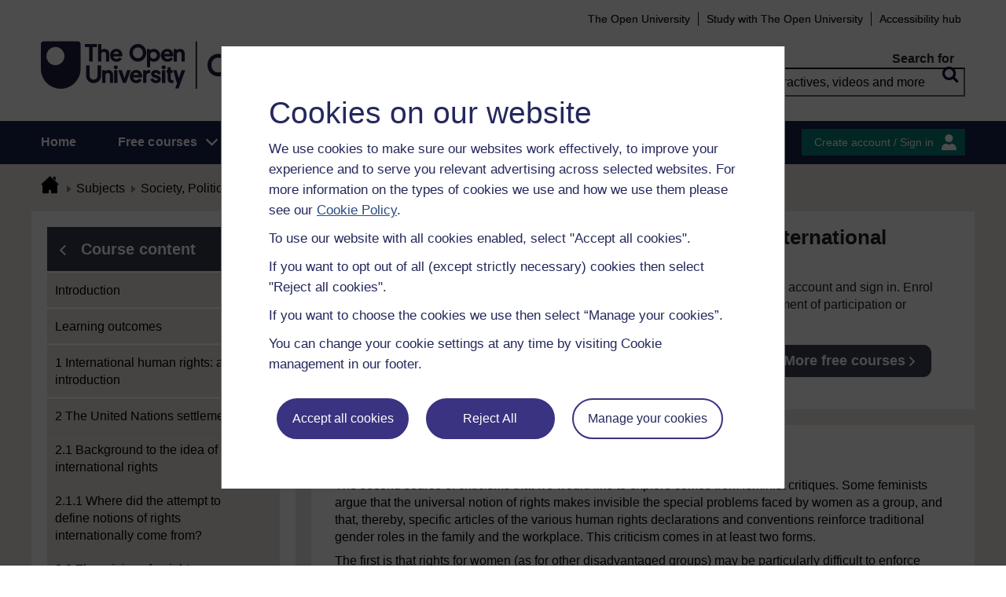

--- FILE ---
content_type: text/html; charset=utf-8
request_url: https://www.open.edu/openlearn/society-politics-law/politics/rights-and-justice-international-relations/content-section-5.5
body_size: 17070
content:
<!DOCTYPE html>

<html  dir="ltr" lang="en" xml:lang="en">
    <head>
        <title>Rights and justice in international relations: 5.5 Feminist critiques of international rights | OpenLearn - Open University</title>
        <meta http-equiv="X-UA-Compatible" content="IE=edge" /><meta name="identifier" content="DU301_1" /><meta name="viewport" content="width=device-width" /><meta property="og:site_name" content="Open Learning" /><meta property="og:title" content="Rights and justice in international relations" /><meta property="og:type" content="Article" /><meta property="og:url" content="https://www.open.edu/openlearn/society-politics-law/politics/rights-and-justice-international-relations/content-section-5.5" /><meta property="og:description" content="Can the concept of human rights be applied across borders or are rights culturally specific? Is it realistic, or even desirable, to aim at an international system based on universal principles of ..." /><meta property="og:image" content="https://www.open.edu/openlearn/pluginfile.php/769825/tool_ocwmanage/image/0/du301_1_cover_image_1.jpg" /><meta property="twitter:card" content="Summary" /><meta property="twitter:title" content="Rights and justice in international relations" /><meta property="twitter:description" content="Can the concept of human rights be applied across borders or are rights culturally specific? Is it realistic, or even desirable, to aim at an international system based on universal principles of ..." /><meta property="twitter:image" content="https://www.open.edu/openlearn/pluginfile.php/769825/tool_ocwmanage/image/0/du301_1_cover_image_1.jpg" />
        <meta http-equiv="Content-Type" content="text/html; charset=utf-8" />
<meta name="keywords" property="schema:keywords" content="moodle, Rights and justice in international relations | OpenLearn" />
<link rel="stylesheet" type="text/css" href="https://www.open.edu/openlearn/theme/yui_combo.php?3.18.1/cssreset/cssreset-min.css&amp;3.18.1/cssfonts/cssfonts-min.css&amp;3.18.1/cssgrids/cssgrids-min.css&amp;3.18.1/cssbase/cssbase-min.css" /><link rel="stylesheet" type="text/css" href="https://www.open.edu/openlearn/theme/yui_combo.php?rollup/3.18.1/yui-moodlesimple-min.css" /><script id="firstthemesheet" type="text/css">/** Required in order to fix style inclusion problems in IE with YUI **/</script><link rel="stylesheet" type="text/css" href="https://www.open.edu/openlearn/theme/styles.php/openlearnng/1764755649_1764757457/all" />
<link rel="stylesheet" type="text/css" href="https://www.open.edu/openlearn/theme/openlearnng/style/course-modules.min.css" />
<link rel="stylesheet" type="text/css" href="https://www.open.edu/openlearn/theme/openlearnng/style/theme-cassiecookiewidget.css" />
<link rel="stylesheet" type="text/css" href="https://www.open.edu/openlearn/theme/openlearnng/style/user_tours.css" />
<script>
//<![CDATA[
var M = {}; M.yui = {};
M.pageloadstarttime = new Date();
M.cfg = {"wwwroot":"https:\/\/www.open.edu\/openlearn","apibase":"https:\/\/www.open.edu\/openlearn\/r.php\/api","homeurl":{},"sesskey":"oGA9ck6ZsH","sessiontimeout":"7200","sessiontimeoutwarning":"1200","themerev":"1764755649","slasharguments":1,"theme":"openlearnng","iconsystemmodule":"core\/icon_system_fontawesome","jsrev":"1764755649","admin":"admin","svgicons":true,"usertimezone":"Europe\/London","language":"ocw","courseId":869,"courseContextId":100909,"contextid":100917,"contextInstanceId":4743,"langrev":1764755649,"templaterev":"1764755649","siteId":1,"userId":1};var yui1ConfigFn = function(me) {if(/-skin|reset|fonts|grids|base/.test(me.name)){me.type='css';me.path=me.path.replace(/\.js/,'.css');me.path=me.path.replace(/\/yui2-skin/,'/assets/skins/sam/yui2-skin')}};
var yui2ConfigFn = function(me) {var parts=me.name.replace(/^moodle-/,'').split('-'),component=parts.shift(),module=parts[0],min='-min';if(/-(skin|core)$/.test(me.name)){parts.pop();me.type='css';min=''}
if(module){var filename=parts.join('-');me.path=component+'/'+module+'/'+filename+min+'.'+me.type}else{me.path=component+'/'+component+'.'+me.type}};
YUI_config = {"debug":false,"base":"https:\/\/www.open.edu\/openlearn\/lib\/yuilib\/3.18.1\/","comboBase":"https:\/\/www.open.edu\/openlearn\/theme\/yui_combo.php?","combine":true,"filter":null,"insertBefore":"firstthemesheet","groups":{"yui2":{"base":"https:\/\/www.open.edu\/openlearn\/lib\/yuilib\/2in3\/2.9.0\/build\/","comboBase":"https:\/\/www.open.edu\/openlearn\/theme\/yui_combo.php?","combine":true,"ext":false,"root":"2in3\/2.9.0\/build\/","patterns":{"yui2-":{"group":"yui2","configFn":yui1ConfigFn}}},"moodle":{"name":"moodle","base":"https:\/\/www.open.edu\/openlearn\/theme\/yui_combo.php?m\/1764755649\/","combine":true,"comboBase":"https:\/\/www.open.edu\/openlearn\/theme\/yui_combo.php?","ext":false,"root":"m\/1764755649\/","patterns":{"moodle-":{"group":"moodle","configFn":yui2ConfigFn}},"filter":null,"modules":{"moodle-core-handlebars":{"condition":{"trigger":"handlebars","when":"after"}},"moodle-core-maintenancemodetimer":{"requires":["base","node"]},"moodle-core-notification":{"requires":["moodle-core-notification-dialogue","moodle-core-notification-alert","moodle-core-notification-confirm","moodle-core-notification-exception","moodle-core-notification-ajaxexception"]},"moodle-core-notification-dialogue":{"requires":["base","node","panel","escape","event-key","dd-plugin","moodle-core-widget-focusafterclose","moodle-core-lockscroll"]},"moodle-core-notification-alert":{"requires":["moodle-core-notification-dialogue"]},"moodle-core-notification-confirm":{"requires":["moodle-core-notification-dialogue"]},"moodle-core-notification-exception":{"requires":["moodle-core-notification-dialogue"]},"moodle-core-notification-ajaxexception":{"requires":["moodle-core-notification-dialogue"]},"moodle-core-actionmenu":{"requires":["base","event","node-event-simulate"]},"moodle-core-chooserdialogue":{"requires":["base","panel","moodle-core-notification"]},"moodle-core-dragdrop":{"requires":["base","node","io","dom","dd","event-key","event-focus","moodle-core-notification"]},"moodle-core-blocks":{"requires":["base","node","io","dom","dd","dd-scroll","moodle-core-dragdrop","moodle-core-notification"]},"moodle-core-lockscroll":{"requires":["plugin","base-build"]},"moodle-core-event":{"requires":["event-custom"]},"moodle-core_availability-form":{"requires":["base","node","event","event-delegate","panel","moodle-core-notification-dialogue","json"]},"moodle-course-dragdrop":{"requires":["base","node","io","dom","dd","dd-scroll","moodle-core-dragdrop","moodle-core-notification","moodle-course-coursebase","moodle-course-util"]},"moodle-course-util":{"requires":["node"],"use":["moodle-course-util-base"],"submodules":{"moodle-course-util-base":{},"moodle-course-util-section":{"requires":["node","moodle-course-util-base"]},"moodle-course-util-cm":{"requires":["node","moodle-course-util-base"]}}},"moodle-course-management":{"requires":["base","node","io-base","moodle-core-notification-exception","json-parse","dd-constrain","dd-proxy","dd-drop","dd-delegate","node-event-delegate"]},"moodle-course-categoryexpander":{"requires":["node","event-key"]},"moodle-form-shortforms":{"requires":["node","base","selector-css3","moodle-core-event"]},"moodle-form-dateselector":{"requires":["base","node","overlay","calendar"]},"moodle-question-searchform":{"requires":["base","node"]},"moodle-question-chooser":{"requires":["moodle-core-chooserdialogue"]},"moodle-availability_completion-form":{"requires":["base","node","event","moodle-core_availability-form"]},"moodle-availability_coursecompleted-form":{"requires":["base","node","event","moodle-core_availability-form"]},"moodle-availability_dar-form":{"requires":["base","node","event","moodle-core_availability-form"]},"moodle-availability_date-form":{"requires":["base","node","event","io","moodle-core_availability-form"]},"moodle-availability_grade-form":{"requires":["base","node","event","moodle-core_availability-form"]},"moodle-availability_group-form":{"requires":["base","node","event","moodle-core_availability-form"]},"moodle-availability_grouping-form":{"requires":["base","node","event","moodle-core_availability-form"]},"moodle-availability_mobileapp-form":{"requires":["base","node","event","moodle-core_availability-form"]},"moodle-availability_otheractivity-form":{"requires":["base","node","event","moodle-core_availability-form"]},"moodle-availability_profile-form":{"requires":["base","node","event","moodle-core_availability-form"]},"moodle-mod_assign-history":{"requires":["node","transition"]},"moodle-mod_customcert-rearrange":{"requires":["dd-delegate","dd-drag"]},"moodle-mod_forumng-savecheck":{"requires":["base","node","io","moodle-core-notification-alert"]},"moodle-mod_quiz-quizbase":{"requires":["base","node"]},"moodle-mod_quiz-toolboxes":{"requires":["base","node","event","event-key","io","moodle-mod_quiz-quizbase","moodle-mod_quiz-util-slot","moodle-core-notification-ajaxexception"]},"moodle-mod_quiz-dragdrop":{"requires":["base","node","io","dom","dd","dd-scroll","moodle-core-dragdrop","moodle-core-notification","moodle-mod_quiz-quizbase","moodle-mod_quiz-util-base","moodle-mod_quiz-util-page","moodle-mod_quiz-util-slot","moodle-course-util"]},"moodle-mod_quiz-modform":{"requires":["base","node","event"]},"moodle-mod_quiz-util":{"requires":["node","moodle-core-actionmenu"],"use":["moodle-mod_quiz-util-base"],"submodules":{"moodle-mod_quiz-util-base":{},"moodle-mod_quiz-util-slot":{"requires":["node","moodle-mod_quiz-util-base"]},"moodle-mod_quiz-util-page":{"requires":["node","moodle-mod_quiz-util-base"]}}},"moodle-mod_quiz-autosave":{"requires":["base","node","event","event-valuechange","node-event-delegate","io-form","datatype-date-format"]},"moodle-mod_quiz-questionchooser":{"requires":["moodle-core-chooserdialogue","moodle-mod_quiz-util","querystring-parse"]},"moodle-message_airnotifier-toolboxes":{"requires":["base","node","io"]},"moodle-report_eventlist-eventfilter":{"requires":["base","event","node","node-event-delegate","datatable","autocomplete","autocomplete-filters"]},"moodle-report_loglive-fetchlogs":{"requires":["base","event","node","io","node-event-delegate"]},"moodle-gradereport_history-userselector":{"requires":["escape","event-delegate","event-key","handlebars","io-base","json-parse","moodle-core-notification-dialogue"]},"moodle-qbank_editquestion-chooser":{"requires":["moodle-core-chooserdialogue"]},"moodle-tool_lp-dragdrop-reorder":{"requires":["moodle-core-dragdrop"]},"moodle-assignfeedback_editpdf-editor":{"requires":["base","event","node","io","graphics","json","event-move","event-resize","transition","querystring-stringify-simple","moodle-core-notification-dialog","moodle-core-notification-alert","moodle-core-notification-warning","moodle-core-notification-exception","moodle-core-notification-ajaxexception"]}}},"gallery":{"name":"gallery","base":"https:\/\/www.open.edu\/openlearn\/lib\/yuilib\/gallery\/","combine":true,"comboBase":"https:\/\/www.open.edu\/openlearn\/theme\/yui_combo.php?","ext":false,"root":"gallery\/1764755649\/","patterns":{"gallery-":{"group":"gallery"}}}},"modules":{"core_filepicker":{"name":"core_filepicker","fullpath":"https:\/\/www.open.edu\/openlearn\/lib\/javascript.php\/1764755649\/repository\/filepicker.js","requires":["base","node","node-event-simulate","json","async-queue","io-base","io-upload-iframe","io-form","yui2-treeview","panel","cookie","datatable","datatable-sort","resize-plugin","dd-plugin","escape","moodle-core_filepicker","moodle-core-notification-dialogue"]},"core_comment":{"name":"core_comment","fullpath":"https:\/\/www.open.edu\/openlearn\/lib\/javascript.php\/1764755649\/comment\/comment.js","requires":["base","io-base","node","json","yui2-animation","overlay","escape"]}},"logInclude":[],"logExclude":[],"logLevel":null};
M.yui.loader = {modules: {}};

//]]>
</script>
<link rel="alternate" type="application/rdf+xml" title="Rights and justice in international relations" href="https://www.open.edu/openlearn/mod/oucontent/view.php?id=4743&amp;format=rdf" /><link rel="shortcut icon" href="https://www.open.edu/openlearn/theme/image.php/openlearnng/theme_openlearnng/1764755649/favicons/favicon16" type="image/x-icon">
<link rel="icon" href="https://www.open.edu/openlearn/theme/image.php/openlearnng/theme_openlearnng/1764755649/favicons/favicon48" sizes="48x48">
<link rel="icon" href="https://www.open.edu/openlearn/theme/image.php/openlearnng/theme_openlearnng/1764755649/favicons/favicon96" sizes="96x96">
<link rel="icon" href="https://www.open.edu/openlearn/theme/image.php/openlearnng/theme_openlearnng/1764755649/favicons/favicon144" sizes="144x144">
        <script type="text/javascript" src="https://www.open.edu/openlearn/theme/openlearnng/js/includes/ou-header.js"></script><script type="text/javascript">if (typeof window.ou_sitestat=='function')ou_sitestat()</script><script>
var olcookies = {
    getCookie : (cookieName)  => {
		var name = cookieName + "=";
		var ca = document.cookie.split(';');
		for (var i = 0; i < ca.length; i++) {
			var c = ca[i].trim();
			if ((c.indexOf(name)) == 0) {
				console.log("found");
				return c.substr(name.length);
			}

		}
		console.log("not found");
		return null;
    }
};	
</script>

<!-- Google Tag Manager -->
<script>(function(w,d,s,l,i){w[l]=w[l]||[];w[l].push({'gtm.start':
new Date().getTime(),event:'gtm.js'});var f=d.getElementsByTagName(s)[0],
j=d.createElement(s),dl=l!='dataLayer'?'&l='+l:'';j.async=true;j.src=
'https://sgtm.open.ac.uk/gtm.js?id='+i+dl;f.parentNode.insertBefore(j,f);
})(window,document,'script','dataLayer','GTM-PPS2SH');</script>
<!-- End Google Tag Manager -->  <!-- Facebook Pixel Code -->
<script>
if (olcookies.getCookie('OLPersonalisationCookie') === 'Yes') {

    !function(f,b,e,v,n,t,s){if(f.fbq)return;n=f.fbq=function(){n.callMethod?
      n.callMethod.apply(n,arguments):n.queue.push(arguments)};if(!f._fbq)f._fbq=n;
      n.push=n;n.loaded=!0;n.version='2.0';n.queue=[];t=b.createElement(e);t.async=!0;
      t.src=v;s=b.getElementsByTagName(e)[0];s.parentNode.insertBefore(t,s)}(window,
      document,'script','https://connect.facebook.net/en_US/fbevents.js');

    fbq('init', '431808447194984'); // Insert your pixel ID here.
    fbq('track', 'PageView');
}
</script>
<!-- DO NOT MODIFY -->
<!-- End Facebook Pixel Code -->
        
        <script>(function(){const a="30",b="36",c="CassieSubmittedConsent",d=document;d.addEventListener(c,function(e){if(e){let f=e.detail;for(let i=0;i<f.length;i++){let g=f[i];if(g.channelId==a&&g.statementId==b&&g.isOptIn===true){if(typeof window.dataLayer!=="undefined"){window.dataLayer.push({event:"analytics-consent-given"})}}}}},!0)})();(function(){const a=window.location.pathname,b=a.endsWith("/openlearn/index.php")||a==="/openlearn/index.php",c=new URLSearchParams(window.location.search),d=c.get("wrlo");if(!b||!d)return;const e=()=>{const f=document.cookie.split(";").reduce((g,h)=>{let [i,...j]=h.trim().split("=");g[i]=j.join("=");return g},{}),k=Object.keys(f).find(l=>l.startsWith("SyrenisCookieFormConsent")),m=Object.keys(f).find(l=>l.startsWith("SyrenisCookieConsentDate"));if(!k||!m)return;const n=f[k],o=f[m],p=parseInt(o,10);if(isNaN(p)||p>=Date.now())return;let q=decodeURIComponent(d),r=window.location.origin,s=r+q;clearInterval(t),window.location.href=s};const t=setInterval(e,1000)})();</script>
<script src="https://cscript-cdn-irl.cassiecloud.com/loader.js"></script>
<script>var cassieSettings={widgetProfileId:3,languageCode:"",licenseKey:"E5C43C03-1803-4AA5-99AD-16D40EAF2622",region:"irl",environment:"production"};window.CassieWidgetLoader=new CassieWidgetLoaderModule(cassieSettings);</script>
    </head>
    <body class="format-studyplan oucontent-hq  path-mod path-mod-oucontent chrome dir-ltr lang-ocw yui-skin-sam yui3-skin-sam www-open-edu--openlearn pagelayout-standard course-869 context-100917 cmid-4743 cm-type-oucontent category-112 theme ocwmanage-type-unit ou-variant-ouice  not-logged-in ocwmanage-type-course-unit" prefix="schema: http://schema.org/" typeof="http://schema.org/WebPage" id="page-mod-oucontent-view" data-lang="ocw">
        <noscript><img height="1" width="1" style="display:none" alt="" src="https://www.facebook.com/tr?id=431808447194984&ev=PageView&noscript=1"/></noscript>
        <div class="top_wrapper">
            <div>
    <a class="visually-hidden-focusable" href="#maincontent">Skip to main content</a>
</div><script src="https://www.open.edu/openlearn/lib/javascript.php/1764755649/lib/polyfills/polyfill.js"></script>
<script src="https://www.open.edu/openlearn/theme/yui_combo.php?rollup/3.18.1/yui-moodlesimple-min.js"></script><script src="https://www.open.edu/openlearn/lib/javascript.php/1764755649/lib/javascript-static.js"></script>
<script>
//<![CDATA[
document.body.className += ' jsenabled';
//]]>
</script>


<!-- Google Tag Manager (noscript) -->
<noscript><iframe src=https://sgtm.open.ac.uk/ns.html?id=GTM-PPS2SH
height="0" width="0" style="display:none;visibility:hidden"></iframe></noscript>
<!-- End Google Tag Manager (noscript) -->
            <script>
                //<![CDATA[
                document.body.className += ' jsenabled';
                var courseoverviewurl = "https://www.open.edu/openlearn/society-politics-law/politics/rights-and-justice-international-relations/content-section-0",
                        facebookappid = "725303974586022",
                        googleappid = "",
                        olngcourseid = "869";
                //]]>
            </script>
        </div>
        <div id="wrapper">
            <div id="main_wrapper">
                <div class="header-wrapper">
                    <div class="top_nav_right mobile">
                        <ul>
                            <li class="first">
                                <a href="https://www.open.ac.uk" target="_blank">The Open University</a>
                            </li>
                            <li class="moodule-logined">
                                <a href="https://about.open.ac.uk/strategy-and-policies/policies-and-statements/website-accessibility-open-university" target="_blank">
                                    Accessibility hub
                                </a>
                            </li>
                            <li class="userinfo moodule-logined"><span>Guest user  </span> / <a href="https://www.open.edu/openlearn/local/ocwcontroller/logout.php?url=https%3A%2F%2Fwww.open.edu%2Fopenlearn%2Fmod%2Foucontent%2Fview.php%3Fid%3D4743%26section%3D5.5" class="ou_silver openlearnng_signin_signout sign_out_button">Sign out</a></li>
                            <li class="moodule-not-login"><a href="https://www.open.ac.uk/courses" target="_blank">Study with The Open University</a></li>
                            <li class="moodule-not-login">
                                <a href="https://about.open.ac.uk/strategy-and-policies/policies-and-statements/website-accessibility-open-university" target="_blank">
                                    Accessibility hub
                                </a>
                            </li>                        </ul>
                    </div>
                    <div class="mobile-banner">
                        <div class="banner-header waiting-js d-none" data-server-time="1769124216" data-from="0" data-until="0">
    <div class="banner-header-inner">
        <div class="container clearfix">
            <a class="btn-close btn-close-banner-header
                emulate-link-focus" tabindex="0">Close</a>
            <p>OpenLearn will be unavailable from 8am to 10.30am on Wednesday 3 December due to scheduled maintenance.</p>
        </div>
    </div>
</div>
                    </div>
                    <div class="header_content">
                        <div class="scroll_header">
                            <div id="top_header" class="ousearch-noindex" data-menutoggle="Menu toggle">
                                <aside class="container clearfix" aria-label="Header link">
                                    <a id="ou-skip" href="#ou-content">Skip to content</a>
                                    <ul id="sbhsnavigation">
                                        <li class="first">
                                            <a href="https://www.open.ac.uk" target="_blank">The Open University</a>
                                        </li>
                                        <li class="moodule-logined">
                                            <a href="https://about.open.ac.uk/strategy-and-policies/policies-and-statements/website-accessibility-open-university" target="_blank">
                                                Accessibility hub
                                            </a>
                                        </li>
                                        <li class="userinfo moodule-logined"><span>Guest user  </span> / <a href="https://www.open.edu/openlearn/local/ocwcontroller/logout.php?url=https%3A%2F%2Fwww.open.edu%2Fopenlearn%2Fmod%2Foucontent%2Fview.php%3Fid%3D4743%26section%3D5.5" class="ou_silver openlearnng_signin_signout sign_out_button">Sign out</a></li>
                                        <li class="moodule-not-login"><a href="https://www.open.ac.uk/courses" target="_blank">Study with The Open University</a></li>
                                        <li class="moodule-not-login">
                                            <a href="https://about.open.ac.uk/strategy-and-policies/policies-and-statements/website-accessibility-open-university" target="_blank">
                                                Accessibility hub
                                            </a>
                                        </li>                                    </ul>
                                </aside>
                            </div>
                            <div class="banner-header waiting-js d-none" data-server-time="1769124216" data-from="0" data-until="0">
    <div class="banner-header-inner">
        <div class="container clearfix">
            <a class="btn-close btn-close-banner-header
                emulate-link-focus" tabindex="0">Close</a>
            <p>OpenLearn will be unavailable from 8am to 10.30am on Wednesday 3 December due to scheduled maintenance.</p>
        </div>
    </div>
</div>
                            <header id="main_header" class="container ousearch-noindex" aria-label="Site header">
                                <div class="row g-0">
                                    <div class="col-lg-7 logo-images">
                                        <div class="main-logo">
                                            <a href="https://www.open.edu/openlearn" title="OpenLearn" rel="home" class="logo-main"> </a>
                                        </div>                                    </div>
                                    <div class="col-lg-5 float-end search_box_wrapper">
                                        <div class="main_search">
                                            <form role="search" aria-label="Free courses, interactives, videos" aria-labelledby="main_search_header_label" method="GET"  name="main_search_form" action="https://www.open.edu/openlearn/search-results">
                                                <fieldset>
                                                    <span id="main_search_header_label" class="sr-only">header search</span>
                                                    <label for="main_search_text_header"
                                                           class="main_search_label">Search for</label>
                                                    <input type="text" id="main_search_text_header" class="main_search_text" name="as_q" placeholder="Free courses, interactives, videos and more" value=""/>
                                                    <input type="hidden" name="action" value="1"/>
                                                    <button type="submit" class="search icon-search" title="Search">
                                                        <span>Search</span>
                                                    </button>
                                                </fieldset>
                                            </form>
                                        </div>
                                    </div>
                                </div>
                            </header>
                            <div id="nav-bar" class="clearfix">
                                <div class="container">
                                    <nav aria-label="Main site" id="mainMenu-left" class="mainMenu">
                                        <ul class="mainMenuList mb-menu">
                                            <li class="menu first"><a class="menu-link" href="https://www.open.edu/openlearn">Home</a></li>
                                            <li class="menu dropdown-header">
                                                <a role="button" class="menu-link" href="https://www.open.edu/openlearn/free-courses/full-catalogue">Free courses</a>
                                                <button class="dropdown-toggle" type="button" aria-expanded="false" tabindex="-1">
                                                    <span class="icons icon-DownArrow"></span>
                                                </button>
                                                <ul class="dropdown-menu subMenuList">
                                                    <li class="menu"><a class="menu-sub-link" href="https://www.open.edu/openlearn/free-courses/full-catalogue"><span>All our free courses</span></a></li>
                                                    <li class="menu"><a class="menu-sub-link" href="https://www.open.edu/openlearn/badged-courses"><span>Badged courses</span></a></li>
                                                    <li class="menu"><a class="menu-sub-link" href="https://www.open.edu/openlearn/about-openlearn/try"><span>Why study a free course on OpenLearn?</span></a></li>
                                                    <li class="menu"><a class="menu-sub-link" href="https://www.open.edu/openlearn/free-courses/advantages-signing-on-free-course"><span>Advantages of enrolling on a free course</span></a>
                                                    </li>
                                                    <li class="menu"><a class="menu-sub-link" href="https://www.open.edu/openlearn/about-openlearn/frequently-asked-questions-on-openlearn"><span>Frequently asked questions</span></a>
                                                    </li>
                                                    <li class="menu"><a class="menu-sub-link" href="https://www.open.edu/openlearn/about-openlearn/study"><span>Study with The Open University</span></a></li>
                                                </ul>
                                            </li>
                                            <li class="menu"><a class="menu-link" href="https://www.open.edu/openlearn/subject-information">Subjects</a></li>
                                            <li class="menu"><a class="menu-link" href="https://www.open.edu/openlearn/study-skills">Study skills</a></li>
                                            <li class="menu"><a class="menu-link" href="https://www.open.edu/openlearn/work-skills">Work skills</a></li>
                                            <li class="menu"><a class="menu-link" href="https://www.open.edu/openlearn/about-openlearn/frequently-asked-questions-on-openlearn">Help</a></li>
                                            <li class="menu menu-accessbility last"><a class="menu-link" href="https://about.open.ac.uk/strategy-and-policies/policies-and-statements/website-accessibility-open-university">Accessibility hub</a></li>
                                                <li class="menu-signin last"><a href="https://www.open.edu/openlearn/local/ousaml/loginsaml.php">Sign in</a></li>
                                        </ul>
                                    </nav>
                                    <div id="mainMenu-right" class="mainMenu">
                                        <div class="mainMenu-list">
                                            <div class="block-content signin">
                                                <a href="https://www.open.edu/openlearn/local/ousaml/loginsaml.php?url=https%3A%2F%2Fwww.open.edu%2Fopenlearn%2Fmod%2Foucontent%2Fview.php%3Fid%3D4743%26section%3D5.5" class="openlearnng_signin_signout btn-sidebar btn-olive" title="Create account / Sign in">Create account / Sign in</a>
                                            </div>
                                        </div>                                    </div>
                                </div>
                            </div>
                        </div>
                        <div class="sticky_header">
                            <div class="top_sticky">
                                <a href="https://www.open.edu/openlearn" class="logo-on-sticky" title="OpenLearn">
                                        <img src="//www.open.edu/openlearn/pluginfile.php/1/theme_openlearnng/stickylogo/0/opl_sticky_header.svg" alt="ahihi OpenLearn"/>
                                </a>
                                <div class="top_nav_right">
                                    <ul>
                                        <li class="first">
                                            <a href="https://www.open.ac.uk" target="_blank">The Open University</a>
                                        </li>
                                        <li class="moodule-logined">
                                            <a href="https://about.open.ac.uk/strategy-and-policies/policies-and-statements/website-accessibility-open-university" target="_blank">
                                                Accessibility hub
                                            </a>
                                        </li>
                                        <li class="userinfo moodule-logined"><span>Guest user  </span> / <a href="https://www.open.edu/openlearn/local/ocwcontroller/logout.php?url=https%3A%2F%2Fwww.open.edu%2Fopenlearn%2Fmod%2Foucontent%2Fview.php%3Fid%3D4743%26section%3D5.5" class="ou_silver openlearnng_signin_signout sign_out_button">Sign out</a></li>
                                        <li class="moodule-not-login"><a href="https://www.open.ac.uk/courses" target="_blank">Study with The Open University</a></li>
                                        <li class="moodule-not-login">
                                            <a href="https://about.open.ac.uk/strategy-and-policies/policies-and-statements/website-accessibility-open-university" target="_blank">
                                                Accessibility hub
                                            </a>
                                        </li>                                    </ul>
                                </div>
                            </div>
                            <div class="banner-header waiting-js d-none" data-server-time="1769124216" data-from="0" data-until="0">
    <div class="banner-header-inner">
        <div class="container clearfix">
            <a class="btn-close btn-close-banner-header
                emulate-link-focus" tabindex="0">Close</a>
            <p>OpenLearn will be unavailable from 8am to 10.30am on Wednesday 3 December due to scheduled maintenance.</p>
        </div>
    </div>
</div>
                            <div class="main_sticky">
                                <div class="pull-left">
                                    <a href="https://www.open.edu/openlearn" class="icon_link hslogo_fixed logo-image" title="OpenLearn">
                                            <img src="//www.open.edu/openlearn/pluginfile.php/1/theme_openlearnng/stickylogo/0/opl_sticky_header.svg" alt="OpenLearn"/>
                                    </a>
                                </div>
                                <nav aria-label="Main site sticky" class="menu_toggle">
                                    <ul class="mainMenuList mb-menu">
                                        <li class="menu first"><a class="menu-link" href="https://www.open.edu/openlearn">Home</a></li>
                                        <li class="menu dropdown-header">
                                            <a role="button" class="menu-link" href="https://www.open.edu/openlearn/free-courses/full-catalogue">Free courses</a>
                                            <button class="dropdown-toggle" type="button" aria-expanded="false" tabindex="-1">
                                                <span class="icons icon-DownArrow"></span>
                                            </button>
                                            <ul class="dropdown-menu subMenuList">
                                                <li class="menu"><a class="menu-sub-link" href="https://www.open.edu/openlearn/free-courses/full-catalogue"><span>All our free courses</span></a></li>
                                                <li class="menu"><a class="menu-sub-link" href="https://www.open.edu/openlearn/badged-courses"><span>Badged courses</span></a></li>
                                                <li class="menu"><a class="menu-sub-link" href="https://www.open.edu/openlearn/about-openlearn/try"><span>Why study a free course on OpenLearn?</span></a></li>
                                                <li class="menu"><a class="menu-sub-link" href="https://www.open.edu/openlearn/free-courses/advantages-signing-on-free-course"><span>Advantages of enrolling on a free course</span></a>
                                                </li>
                                                <li class="menu"><a class="menu-sub-link" href="https://www.open.edu/openlearn/about-openlearn/frequently-asked-questions-on-openlearn"><span>Frequently asked questions</span></a>
                                                </li>
                                                <li class="menu"><a class="menu-sub-link" href="https://www.open.edu/openlearn/about-openlearn/study"><span>Study with The Open University</span></a></li>
                                            </ul>
                                        </li>
                                        <li class="menu"><a class="menu-link" href="https://www.open.edu/openlearn/subject-information">Subjects</a></li>
                                        <li class="menu"><a class="menu-link" href="https://www.open.edu/openlearn/study-skills">Study skills</a></li>
                                        <li class="menu"><a class="menu-link" href="https://www.open.edu/openlearn/work-skills">Work skills</a></li>
                                        <li class="menu"><a class="menu-link" href="https://www.open.edu/openlearn/about-openlearn/frequently-asked-questions-on-openlearn">Help</a></li>
                                        <li class="menu menu-accessbility last"><a class="menu-link" href="https://about.open.ac.uk/strategy-and-policies/policies-and-statements/website-accessibility-open-university">Accessibility hub</a></li>
                                            <li class="menu-signin last"><a href="https://www.open.edu/openlearn/local/ousaml/loginsaml.php">Sign in</a></li>
                                    </ul>
                                </nav>
                                <div class="search_user">
                                    <div rel="ham_menu" class="link_menu icon_link"><a href="javascript:void(0)" title="Menu" class="hambuger-rounded"><span>Menu</span></a></div>
                                        <div rel="account" class="link_account icon_link"><a href="javascript:void(0)" title="Create account / Sign in"><span class="icon-people"></span></a></div>
                                    <div rel="search_box" class="link_search icon_link"><a href="javascript:void(0)" title="Search"><span class="icon-search"></span></a></div>
                                </div>
                            </div>
                            <div class="search_box box_form">
                                <div class="main_search">
                                    <form role="search" aria-label="Free courses, interactives, videos" aria-labelledby="main_search_header_sticky_label" method="GET"  name="main_search_form" action="https://www.open.edu/openlearn/search-results">
                                        <fieldset>
                                            <span  id="main_search_header_sticky_label" class="sr-only">sticky search</span>
                                            <label for="main_search_text_header_sticky" class="main_search_label">Search for</label>
                                            <input type="text" id="main_search_text_header_sticky" class="main_search_text" name="as_q"
                                                   placeholder="Search OpenLearn" value=""/>
                                            <input type="hidden" name="action" value="1"/>
                                            <button type="submit" class="search icon-search" title="Search">
                                                <span>Search</span>
                                            </button>
                                        </fieldset>
                                    </form>
                                </div>
                            </div>
                            <div class="account box_form">
                                <h2>My OpenLearn Profile</h2>
                                <div class="create_account">
                                    <p>Personalise your OpenLearn profile, save your favourite content and get recognition for your learning</p>
                                    <div class="btn-box">
                                            <a href="https://www.open.edu/openlearn/local/ousaml/loginsaml.php?url=https%3A%2F%2Fwww.open.edu%2Fopenlearn%2Fmod%2Foucontent%2Fview.php%3Fid%3D4743%26section%3D5.5" class="button btn btn-green">Create account / Sign in<span class="icons icon-arrow-white-right"></span></a>
                                    </div>
                                </div>
                            </div>
                        </div>
                    </div>
                </div>

                <div id="content_wrapper" class="responsive_page
                
                ">
                    <!--googleoff: all-->
                    
                    <div id="breadcrumbs-block" class="clearfix" >
                        <div class="container">
                            <nav id="breadcrumbs" class="clearfix ousearch-noindex" aria-label="Breadcrumb">
                                <ul>
                                    <li class="first"></li>
                                    <li class="first"><a href="https://www.open.edu/openlearn" title="Home"><span class="icon-home_icon"></span></a></li><li><a href="https://www.open.edu/openlearn/subject-information">Subjects</a></li><li><a href="https://www.open.edu/openlearn/society">Society, Politics & Law</a></li><li><a href="https://www.open.edu/openlearn/society/free-courses">Free courses</a></li><li><a href="https://www.open.edu/openlearn/society-politics-law/politics/rights-and-justice-international-relations/content-section-0">Rights and justice in international relations</a></li><li>5.5 Feminist critiques of ...</li>
                                </ul>
                            </nav>
                        </div>
                    </div>
                    <!--googleon: all-->
                    <div class="content-wrapper">
                            <div id="page" class="hide"></div>
                            <div id="main_content_wrapper" class="main_content_wrapper show-left clearfix  course-detail-page">
                                <div class="wrapper-has-sidebar">
                                        <div class="region region-left color-dark-cyan">
                                            <nav class="toc-sidebar-block" aria-labelledby="course-nav"><div class="toc-sidebar-title"><h2><a href="https://www.open.edu/openlearn/society-politics-law/politics/rights-and-justice-international-relations/content-section-0?active-tab=content-tab"><span class="arrow-left icon-left-arrow"></span><span id="course-nav">Course content</span></a></h2></div><div class="toc-list" id="toc"><ul class='' data-week='1' data-mainweek='1' class="accordionList"><li><a href="https://www.open.edu/openlearn/society-politics-law/politics/rights-and-justice-international-relations/content-section-0?intro=1"><div><span class="oucontent-tree-menu-title">Introduction</span></div></a></li><li><a href="https://www.open.edu/openlearn/society-politics-law/politics/rights-and-justice-international-relations/content-section---learningoutcomes"><div><span class="oucontent-tree-menu-title">Learning outcomes</span></div></a></li><li><a href="https://www.open.edu/openlearn/society-politics-law/politics/rights-and-justice-international-relations/content-section-1"><div><span class="oucontent-tree-menu-title">1 International human rights: an introduction</span></div></a></li><li class="oucontent-tree-emptynode"><a href="https://www.open.edu/openlearn/society-politics-law/politics/rights-and-justice-international-relations/content-section-2.1"><div><span class="oucontent-tree-menu-title">2 The United Nations settlement</span></div></a><ul class='' data-week='1' data-mainweek='1' class="accordionList"><li><a href="https://www.open.edu/openlearn/society-politics-law/politics/rights-and-justice-international-relations/content-section-2.1"><div><span class="oucontent-tree-menu-title">2.1 Background to the idea of international rights</span></div></a><ul class='' data-week='1' data-mainweek='1' class="accordionList"><li><a href="https://www.open.edu/openlearn/society-politics-law/politics/rights-and-justice-international-relations/content-section-2.1.1"><div><span class="oucontent-tree-menu-title">2.1.1 Where did the attempt to define notions of rights internationally come from?</span></div></a></li></ul></li><li><a href="https://www.open.edu/openlearn/society-politics-law/politics/rights-and-justice-international-relations/content-section-2.2"><div><span class="oucontent-tree-menu-title">2.2 The origins of a rights discourse</span></div></a></li></ul></li><li class="oucontent-tree-emptynode"><a href="https://www.open.edu/openlearn/society-politics-law/politics/rights-and-justice-international-relations/content-section-3.1"><div><span class="oucontent-tree-menu-title">3 Defining rights</span></div></a><ul class='' data-week='1' data-mainweek='1' class="accordionList"><li><a href="https://www.open.edu/openlearn/society-politics-law/politics/rights-and-justice-international-relations/content-section-3.1"><div><span class="oucontent-tree-menu-title">3.1 Introduction</span></div></a></li><li><a href="https://www.open.edu/openlearn/society-politics-law/politics/rights-and-justice-international-relations/content-section-3.2"><div><span class="oucontent-tree-menu-title">3.2 What are rights?</span></div></a></li><li><a href="https://www.open.edu/openlearn/society-politics-law/politics/rights-and-justice-international-relations/content-section-3.3"><div><span class="oucontent-tree-menu-title">3.3 Examples of rights</span></div></a></li><li><a href="https://www.open.edu/openlearn/society-politics-law/politics/rights-and-justice-international-relations/content-section-3.4"><div><span class="oucontent-tree-menu-title">3.4 Debates about rights</span></div></a></li></ul></li><li class="oucontent-tree-emptynode"><a href="https://www.open.edu/openlearn/society-politics-law/politics/rights-and-justice-international-relations/content-section-4.1"><div><span class="oucontent-tree-menu-title">4 Defining justice</span></div></a><ul class='' data-week='1' data-mainweek='1' class="accordionList"><li><a href="https://www.open.edu/openlearn/society-politics-law/politics/rights-and-justice-international-relations/content-section-4.1"><div><span class="oucontent-tree-menu-title">4.1 Distributive and commutative justice</span></div></a></li><li><a href="https://www.open.edu/openlearn/society-politics-law/politics/rights-and-justice-international-relations/content-section-4.2"><div><span class="oucontent-tree-menu-title">4.2 Social and political justice</span></div></a></li></ul></li><li class="oucontent-tree-emptynode oucontent-tree-current-section"><a href="https://www.open.edu/openlearn/society-politics-law/politics/rights-and-justice-international-relations/content-section-5.1"><div><span class="oucontent-tree-menu-title">5 Rights in the international arena</span></div></a><ul class='' data-week='1' data-mainweek='1' class="accordionList"><li><a href="https://www.open.edu/openlearn/society-politics-law/politics/rights-and-justice-international-relations/content-section-5.1"><div><span class="oucontent-tree-menu-title">5.1 Rights, justice and international politics</span></div></a></li><li><a href="https://www.open.edu/openlearn/society-politics-law/politics/rights-and-justice-international-relations/content-section-5.2"><div><span class="oucontent-tree-menu-title">5.2 Human rights in the international arena</span></div></a></li><li><a href="https://www.open.edu/openlearn/society-politics-law/politics/rights-and-justice-international-relations/content-section-5.3"><div><span class="oucontent-tree-menu-title">5.3 Problems with international rights</span></div></a></li><li><a href="https://www.open.edu/openlearn/society-politics-law/politics/rights-and-justice-international-relations/content-section-5.4"><div><span class="oucontent-tree-menu-title">5.4 The influence of the Western perspective</span></div></a></li><li class="oucontent-tree-current "><span class="accesshide">Current section: </span><div><span class="oucontent-tree-menu-title">5.5 Feminist critiques of international rights</span></div></li><li><a href="https://www.open.edu/openlearn/society-politics-law/politics/rights-and-justice-international-relations/content-section-5.6"><div><span class="oucontent-tree-menu-title">5.6 Against whom are rights claims made?</span></div></a></li><li><a href="https://www.open.edu/openlearn/society-politics-law/politics/rights-and-justice-international-relations/content-section-5.7"><div><span class="oucontent-tree-menu-title">5.7 Relating individual rights to state sovereignty</span></div></a></li><li><a href="https://www.open.edu/openlearn/society-politics-law/politics/rights-and-justice-international-relations/content-section-5.8"><div><span class="oucontent-tree-menu-title">5.8 Review of criticisms of international rights</span></div></a></li></ul></li><li class="oucontent-tree-emptynode"><a href="https://www.open.edu/openlearn/society-politics-law/politics/rights-and-justice-international-relations/content-section-6.1"><div><span class="oucontent-tree-menu-title">6 International justice &#x2013; communitarian and cosmopolitan perspectives</span></div></a><ul class='' data-week='1' data-mainweek='1' class="accordionList"><li><a href="https://www.open.edu/openlearn/society-politics-law/politics/rights-and-justice-international-relations/content-section-6.1"><div><span class="oucontent-tree-menu-title">6.1 Introduction</span></div></a></li><li><a href="https://www.open.edu/openlearn/society-politics-law/politics/rights-and-justice-international-relations/content-section-6.2"><div><span class="oucontent-tree-menu-title">6.2 Some general features of communitarianism and cosmopolitanism</span></div></a></li><li><a href="https://www.open.edu/openlearn/society-politics-law/politics/rights-and-justice-international-relations/content-section-6.3"><div><span class="oucontent-tree-menu-title">6.3 International distributive justice</span></div></a></li><li><a href="https://www.open.edu/openlearn/society-politics-law/politics/rights-and-justice-international-relations/content-section-6.4"><div><span class="oucontent-tree-menu-title">6.4 International retributive justice</span></div></a></li><li><a href="https://www.open.edu/openlearn/society-politics-law/politics/rights-and-justice-international-relations/content-section-6.5"><div><span class="oucontent-tree-menu-title">6.5 Military and humanitarian interventionism</span></div></a></li></ul></li><li><a href="https://www.open.edu/openlearn/society-politics-law/politics/rights-and-justice-international-relations/content-section-7"><div><span class="oucontent-tree-menu-title">7 Conclusion</span></div></a></li><li><a href="https://www.open.edu/openlearn/society-politics-law/politics/rights-and-justice-international-relations/content-section-8"><div><span class="oucontent-tree-menu-title">8 Further reading</span></div></a></li><li><a href="https://www.open.edu/openlearn/society-politics-law/politics/rights-and-justice-international-relations/content-section---references"><div><span class="oucontent-tree-menu-title">References</span></div></a></li><li><a href="https://www.open.edu/openlearn/society-politics-law/politics/rights-and-justice-international-relations/content-section---acknowledgements"><div><span class="oucontent-tree-menu-title">Acknowledgements</span></div></a></li></ul></div></nav>
                                            <div class="openlearnng-block openlearnng-block-ole_ng_content block block-ole-ng-content"><div class="openlearnng-blockcontent"><div class="block-your-course about-course block-sidebar expanderIndependent color-dark-cyan" id="block_about_this_free_course"><div class="title-sub-block expanderHeading active tracking-block"><h3 class="title-block">About this free course</h3></div><div class="expanderContent active"><aside id="about_free_course" class="color-dark-cyan block-sidebar" aria-labelledby="about_free_course_label">
    <div>
        <h3 id="about_free_course_label" class="title-block">About this free course</h3>
            <div class="border-solid">
                <div class="course-info">
                    <span class="icon icon-clock"></span>
                    <h4>13 hours study</h4>
                </div>
                <div class="course-info">
                    <span class="icon icon-course_icon_level3"></span>
                    <h4>Level 3: Advanced</h4>
                </div>
            </div>
            <a class="description" href="https://www.open.edu/openlearn/society-politics-law/politics/rights-and-justice-international-relations/content-section-0"><span class="arrow-left icon-left-arrow"></span>
                 Full course description
            </a>
    </div>
</aside></div></div><div class="block-your-course become-ou block-sidebar expanderIndependent color-dark-cyan"><div class="title-sub-block expanderHeading active tracking-block"><h3 class="title-block">Become an OU student</h3></div><div class="expanderContent active"><aside class="sider-bar-become-ou-student color-dark-cyan" aria-labelledby="comp-bostudent"><div class="sider-bar-header"><h2 id="comp-bostudent">Become an OU student</h2></div><div class="sider-bar-content"><div class="container"><ul><li><div class="item color-dark-cyan"><div class="box-image box-image-like-this box-image-moodle-big"><img src="https://www.open.edu/openlearn/pluginfile.php/1/tool_ocwmanage/oucourse/0/business_meeting_handshake_-_185x106.jpg" class="img-responsive" data-copyright-type="none" data-copyright-text="" alt="Business, human rights law and corporate social responsibility" onerror="this.onerror=null;this.src=&#039;https://www.open.edu/openlearn/theme/image.php/openlearnng/tool_ocwmanage/1764755649/berrill&#039;;" /></div><a class="text" href="http://www.open.ac.uk/postgraduate/modules/w822"><span>Business, human rights law and corporate social responsibility</span></a></div></li><li><div class="item color-dark-cyan"><div class="box-image box-image-like-this box-image-moodle-big"><img src="https://www.open.ac.uk/courses/courses/media/courses/openlearn/qd.jpg" class="img-responsive" data-copyright-type="" data-copyright-text="" alt="BA/BSc (Honours) Open degree" onerror="this.onerror=null;this.src=&#039;https://www.open.edu/openlearn/theme/image.php/openlearnng/tool_ocwmanage/1764755649/berrill&#039;;" /></div><a class="text" href="http://www.open.ac.uk/courses/combined-studies/degrees/open-degree-qd"><span>BA/BSc (Honours) Open degree</span></a></div></li><li><div class="item color-dark-cyan"><div class="box-image box-image-like-this box-image-moodle-big"><img src="https://www.open.ac.uk/courses/courses/media/courses/openlearn/r23.jpg" class="img-responsive" data-copyright-type="none" data-copyright-text="" alt="BA (Honours) Social Sciences (Politics)" onerror="this.onerror=null;this.src=&#039;https://www.open.edu/openlearn/theme/image.php/openlearnng/tool_ocwmanage/1764755649/berrill&#039;;" /></div><a class="text" href="http://www.open.ac.uk/courses/social-sciences/degrees/ba-social-sciences-politics-r23-pol"><span>BA (Honours) Social Sciences (Politics)</span></a></div></li></ul></div></div></aside></div></div><div class="block-your-course download-box block-sidebar expanderIndependent color-dark-cyan"><div class="title-sub-block expanderHeading active tracking-block"><h3 class="title-block">Download this course</h3></div><div class="expanderContent active"><aside aria-labelledby="block-your-course-download-box"><div class="block-download-course block-download-course-moodle block-sidebar"><h3 class="title-block" id="block-your-course-download-box">Download this course</h3><div class="content-block"><p>Download this course for use offline or for other devices</p><ul class="list-files"><li class="item"><a class="file word" href="https://www.open.edu/openlearn/society-politics-law/politics/rights-and-justice-international-relations/altformat-word"><span class="icon-file-type"><img src="https://www.open.edu/openlearn/theme/image.php/openlearnng/theme/1764755649/icon_file_word" alt="Word" /></span><span class="text">Word</span></a></li><li class="item"><a class="file mobi" href="https://www.open.edu/openlearn/society-politics-law/politics/rights-and-justice-international-relations/altformat-mobi"><span class="icon-file-type"><img src="https://www.open.edu/openlearn/theme/image.php/openlearnng/theme/1764755649/icon_file_mobi" alt="Mobi" /></span><span class="text">Kindle</span></a></li><li class="item"><a class="file printable" href="https://www.open.edu/openlearn/society-politics-law/politics/rights-and-justice-international-relations/altformat-printable"><span class="icon-file-type"><img src="https://www.open.edu/openlearn/theme/image.php/openlearnng/theme/1764755649/icon_file_printable" alt="Printable" /></span><span class="text">PDF</span></a></li><li class="item"><a class="file epub" href="https://www.open.edu/openlearn/society-politics-law/politics/rights-and-justice-international-relations/altformat-epub"><span class="icon-file-type"><img src="https://www.open.edu/openlearn/theme/image.php/openlearnng/theme/1764755649/icon_file_epub" alt="Epub" /></span><span class="text">Epub 2</span></a></li><li class="item openlearn-hide"><a class="file epub3" href="https://www.open.edu/openlearn/society-politics-law/politics/rights-and-justice-international-relations/altformat-epub3"><span class="icon-file-type"><img src="https://www.open.edu/openlearn/theme/image.php/openlearnng/theme/1764755649/icon_file_epub3" alt="Epub3" /></span><span class="text">Epub 3</span></a></li><li class="item openlearn-hide"><a class="file rss" href="https://www.open.edu/openlearn/society-politics-law/politics/rights-and-justice-international-relations/altformat-rss"><span class="icon-file-type"><img src="https://www.open.edu/openlearn/theme/image.php/openlearnng/theme/1764755649/icon_file_rss" alt="Rss" /></span><span class="text">RSS</span></a></li><li class="item openlearn-hide"><a class="file html" href="https://www.open.edu/openlearn/society-politics-law/politics/rights-and-justice-international-relations/altformat-html"><span class="icon-file-type"><img src="https://www.open.edu/openlearn/theme/image.php/openlearnng/theme/1764755649/icon_file_html" alt="Html" /></span><span class="text">HTML</span></a></li><li class="item openlearn-hide"><a class="file ouxml" href="https://www.open.edu/openlearn/society-politics-law/politics/rights-and-justice-international-relations/altformat-ouxml"><span class="icon-file-type"><img src="https://www.open.edu/openlearn/theme/image.php/openlearnng/theme/1764755649/icon_file_ouxml" alt="Ouxml" /></span><span class="text">OUXML File</span></a></li><li class="item openlearn-hide"><a class="file imscc" href="https://www.open.edu/openlearn/society-politics-law/politics/rights-and-justice-international-relations/altformat-imscc"><span class="icon-file-type"><img src="https://www.open.edu/openlearn/theme/image.php/openlearnng/theme/1764755649/icon_file_imscc" alt="Imscc" /></span><span class="text">IMS CC</span></a></li><li class="item openlearn-hide"><a class="file ouxmlpackage" href="https://www.open.edu/openlearn/society-politics-law/politics/rights-and-justice-international-relations/altformat-ouxmlpackage"><span class="icon-file-type"><img src="https://www.open.edu/openlearn/theme/image.php/openlearnng/theme/1764755649/icon_file_ouxmlpackage" alt="Ouxmlpackage" /></span><span class="text">OUXML Pckg</span></a></li></ul><a class="see-more-link" id="see_more_formats" title="See more formats">See more formats<span class="icon icon-arrow-white-right"></span></a><a class="see-more-link openlearn-hide" id="see_less_formats" title="Show fewer formats">Show fewer formats<span class="icon icon-arrow-white-right"></span></a></div></div></aside></div></div><div class="block-your-course block_article_social block-sidebar expanderIndependent color-dark-cyan" id="block_social"><div class="title-sub-block expanderHeading active tracking-block"><h3 class="title-block">Share this free course</h3></div><div class="expanderContent active"><aside class="block-sidebar article_social color-dark-cyan" aria-labelledby="comp-share-links"><div><h3 class="title-block" id="comp-share-links">Share this free course</h3><div class="social-bar border-dotted"><span><a rel="external" target="_blank" title="Share on Facebook" class="button btn-icon facebook target-blank" href="https://www.facebook.com/sharer.php?u=https%3A%2F%2Fwww.open.edu%2Fopenlearn%2Fsociety-politics-law%2Fpolitics%2Frights-and-justice-international-relations%2Fcontent-section-0&amp;t=Rights+and+justice+in+international+relations"><span class="screen-reader">Share on Facebook</span><span class="icon icon-facebook_circle"></span></a><a rel="external" target="_blank" title="Share on Twitter" class="button btn-icon twitter target-blank" href="https://twitter.com/share?text=Rights+and+justice+in+international+relations&amp;url=https%3A%2F%2Fwww.open.edu%2Fopenlearn%2Fsociety-politics-law%2Fpolitics%2Frights-and-justice-international-relations%2Fcontent-section-0"><span class="screen-reader">Share on Twitter</span><span class="icon icon-twitter_circle"></span></a><a rel="external" target="_blank" title="Share on LinkedIn" class="button btn-icon linkedin target-blank" href="https://www.linkedin.com/shareArticle?mini=true&amp;url=https%3A%2F%2Fwww.open.edu%2Fopenlearn%2Fsociety-politics-law%2Fpolitics%2Frights-and-justice-international-relations%2Fcontent-section-0"><span class="screen-reader">Share on LinkedIn</span><span class="icon icon-linkedin_circle"></span></a><a rel="external" target="_blank" title="Share via Email" class="button btn-icon email target-blank" href="mailto:?subject=Rights%20and%20justice%20in%20international%20relations&amp;body=https%3A%2F%2Fwww.open.edu%2Fopenlearn%2Fsociety-politics-law%2Fpolitics%2Frights-and-justice-international-relations%2Fcontent-section-0"><span class="screen-reader">Share via Email</span><span class="icon icon-mailbox_circle"></span></a></span></div></div></aside></div></div><div class="block-your-course achive-block block-sidebar expanderIndependent color-dark-cyan"><aside aria-labelledby="block-your-course-achive-block"><div class="title-sub-block expanderHeading active tracking-block"><h3 id="block-your-course-achive-block" class="title-block">Course rewards</h3></div><div class="expanderContent active"><div class="certification clearfix"><span class="icon icon-certificate_black"></span><p class="content"><strong>Free statement of participation</strong> on completion of these courses.</p></div></div></aside></div></div></div>
                                                <aside id="block-ole-free-course-create-free-profile" aria-labelledby="createfreeprofile" class="openlearnng-block openlearnng-block-ole_free_course block block-ole-free-course"><div class="openlearnng-blockcontent"><div class="block-leftside create-free-profile-block"><div class="inner-block"><span class="signup_person"></span><div class="title-block"><span class="icon-signup_person"></span><h2 class="desktop" id="createfreeprofile">Create your free OpenLearn profile</h2></div><div class="content-block"><p class="desktop">Anyone can learn for free on OpenLearn, but signing-up will give you access to your personal learning profile and record of achievements that you earn while you study.</p><div class="btn-box"><a href="https://www.open.edu/openlearn/local/ousaml/loginsaml.php?url=https%3A%2F%2Fwww.open.edu%2Fopenlearn%2Fmod%2Foucontent%2Fview.php%3Fid%3D4743%26section%3D5.5" class="button btn profile-btn desktop  openlearnng_signin_signout" title="Sign up now for free">Sign up now for free</a><a href="https://www.open.edu/openlearn/local/ousaml/loginsaml.php?url=https%3A%2F%2Fwww.open.edu%2Fopenlearn%2Fmod%2Foucontent%2Fview.php%3Fid%3D4743%26section%3D5.5" class="button button btn profile-btn mobile openlearnng_signin_signout" title="Sign up now for free">Sign up now for free</a></div><div class="clearfix"></div></div></div></div></div></aside>
                                            <aside aria-labelledby="newsletter">
                                                <div class="block-sidebar" id="sign-up-for-newsletter" aria-labelledby="newsletter"><div class="content-block"><div class="body-contain"><h2 class="des" id="newsletter"><img height="38" width="50" typeof="foaf:Image" src="https://www.open.edu/openlearn/theme/image.php/openlearnng/theme/1764755649/newsletter_icon" alt="" />Newsletter</h2><p class="des">Sign up for our regular newsletter to get updates about our new free courses, interactives, videos and topical content on OpenLearn.</p><p><a class="btn-sidebar btn-olive" title="" href="https://www.open.edu/openlearn/about-openlearn/subscribe-the-openlearn-newsletter">Newsletter sign-up</a></p></div></div></div>
                                            </aside>
                                        </div>                                    <main class="main-wrapper-content color-dark-cyan">
                                        <a id="ou-content"></a>
                                        <div class="region region-content">
                                            <div id="block-system-main" class="openlearn-block block-system block-system-layout-reversed">
                                                <div class="hide-desk" id="nav-course-content">
                                                    <span class="hide-desk open-course-nav">
                                                        <a class="icon icon-course-nav" href="#course-content-nav"><span class="path1"></span><span class="path2"></span><span class="path3"></span><span class="path4"></span></a>
                                                        <a class="course-content-text" href="https://www.open.edu/openlearn/society-politics-law/politics/rights-and-justice-international-relations/content-section-0?active-tab=content-tab">Course content</a>
                                                    </span>
                                                    <span class="close-course-nav">
                                                        <a class="icon icon-course-nav" href="#course-content-nav"><span class="path1"></span><span class="path2"></span><span class="path3"></span><span class="path4"></span></a>
                                                        <a class="course-content-text" href="https://www.open.edu/openlearn/society-politics-law/politics/rights-and-justice-international-relations/content-section-0?active-tab=content-tab">Course content</a>
                                                    </span>
                                                </div>
                                                <div class="content-ocw color-dark-cyan">
                                                    <div class="course_info_block"><div class="course-img"><img src="https://www.open.edu/openlearn/pluginfile.php/4366320/tool_ocwmanage/image/0/thumbnail_du301_1_cover_image_1.jpg" alt="Rights and justice in international relations" /></div><div class="right-content"><span class="course-title">Rights and justice in international relations</span><p class="fixed-text">Start this free course now. Just create an account and sign in. Enrol and complete the course for a free statement of participation or digital badge if available.</p><div class="buttons"><a href="https://www.open.edu/openlearn/local/ousaml/loginsaml.php?url=https%3A%2F%2Fwww.open.edu%2Fopenlearn%2Fmod%2Foucontent%2Fview.php%3Fid%3D4743%26section%3D5.5" class="button ou_olive btn-medium btn-signup-gmore openlearnng_signin_signout" title="Create account / Sign in">Create account / Sign in</a><a class="button ou_blue_third btn-medium btn-see-more" title="More free courses" href="https://www.open.edu/openlearn/free-courses/full-catalogue">More free courses<span class="btn-icon icon-right-arrow"></span></a><div id="ocw_subject_link"></div></div></div></div>
                                                    <div class="course-detail-redesign selection-shareable">
                                                        <div id="content_article" class="clearfix">
                                                            <div id="article_main" class="main-article-wrapper clearfix">
                                                                <div class="region-main" id = "region-main-ocw">
                                                                    <div id="region-main-inner">
                                                                        
                                                                        <div class="openlearnng-main-content">
                                                                            
                                                                            <div class=""><div id="middle-column"><div class="oucontent-content"><h1 class="oucontent-title-2">5.5 Feminist critiques of international rights</h1><p>The second source of criticisms that we would like to explore comes from feminist critiques. Some feminists argue that the universal notion of rights makes invisible the special problems faced by women as a group, and that, thereby, specific articles of the various human rights declarations and conventions reinforce traditional gender roles in the family and the workplace. This criticism comes in at least two forms.</p><p>The first is that rights for women (as for other disadvantaged groups) may be particularly difficult to enforce against the claims of the powerful and the dominant. An example is the poor pay and conditions, and isolation faced by women ‘home-workers’ in developing countries. Catharine MacKinnon (1993) documents forms of gendered ill-treatment and harm to women, including sexual and reproductive abuses, rape as a weapon of warfare, forced motherhood in Ireland, domestic violence against women as part of the honour code in Brazil and Italy, and suttee in India. Such human rights abuses are not prevented by universalistic human rights conventions. Further examples concern the sexualization of women's and children's bodies in international prostitution. Examples include the market for sex workers for tourists in the Philippines or Barbados, sex workers to service American bases, and the influx into Western Europe of prostitutes from Eastern Europe by mafia gangs.</p><p>The second form of this feminist criticism is more far-reaching, arguing that making effective a given right, say, the right to employment, may have different implications for men and women. In a context of pre-given unequal distribution of domestic and reproductive labour, equal employment rights for men and women may involve a transformation in childcare arrangements, for example. Without such a transformation, equal rights may perpetuate inequalities. The rights regime needs to recognise the impact of rights in structuring and maintaining inequalities.</p></div><div id="ocw_prev_next_container"><div class="oucontent-prev ousearch-noindex"><a class="ocw_prev_next_link_arrow" href="https://www.open.edu/openlearn/society-politics-law/politics/rights-and-justice-international-relations/content-section-5.4"><img src="https://www.open.edu/openlearn/theme/image.php/openlearnng/theme/1764755649/arrow_previous" alt="Previous"/></a><a accesskey="P" class="ocw_prev_next_link" href="https://www.open.edu/openlearn/society-politics-law/politics/rights-and-justice-international-relations/content-section-5.4"><span>Previous</span> <strong>5.4 The influence of the Western perspective</strong></a></div><div class="oucontent-next ousearch-noindex"><a accesskey="N" class="ocw_prev_next_link" href="https://www.open.edu/openlearn/society-politics-law/politics/rights-and-justice-international-relations/content-section-5.6"><span>Next</span> <strong>5.6 Against whom are rights claims made?</strong></a><a class="ocw_prev_next_link_arrow" href="https://www.open.edu/openlearn/society-politics-law/politics/rights-and-justice-international-relations/content-section-5.6"><img src="https://www.open.edu/openlearn/theme/image.php/openlearnng/theme/1764755649/arrow_next"  alt="Next"/></a></div><div class="ocw_prev_next_end_left"></div><div class="ocw_prev_next_end_right"></div></div><span id="ocw_next_previous_end"></span></div></div>
                                                                        </div>
                                                                    </div>
                            
                                                                </div>
                                                            </div>
                                                        </div>
                                                    </div>
                                                    <div class="course-button-block-right d-flex flex-wrap flex-row">
                                                        
                                                        <button title="Print page" onclick="window.print();" class="link-print-page ml-auto">
                                                            <span class="btn-icon icon-printer"></span>
                                                            <span class="text">Print</span>
                                                        </button>
                                                        
                                                    </div>
                                                    <aside aria-labelledby="block-take-your-learning-further">
                                                        <div class="keep_on_learning_information "><div class="keep_on_learning_wrapper keep_on_learning_default_text"><span id="block-take-your-learning-further" class="d-none">Take your learning further</span><div class="keep_learning_box"><span class="icon icon-ou_logo"></span><div class="keep_learning_box_content"><!-- x-tinymce/html -->
<p data-start="0" data-end="405"><a href="https://www.open.ac.uk/courses/types" target="_blank" rel="noopener">Take the next step in your learning journey</a></p>
<p data-start="0" data-end="405">With over 50 years of experience in distance learning, The Open University brings flexible, trusted education to you, wherever you are. If you’re new to university-level study, read our guide on <a href="https://www.open.edu/openlearn/education-development/where-take-your-learning-next" target="_blank" rel="noopener">Where to take your learning next</a>.</p>
<p><a href="https://www.open.ac.uk/courses" target="_blank" rel="noopener">Browse all Open University courses</a> and start your journey today.</p></div></div></div></div>
                                                    </aside>
                                                </div>
                                            </div>
                                        </div>
                                    </main>
                                </div>
                            </div>
                    </div>
                </div>
            </div>
            <!--googleoff: all-->
            <footer class="footer" aria-label="Site footer" >
                <div class="container">
                    <div id="top_footer">
                        <div class="row g-0">
                            <div class="col-lg-12 logo-images">
                                <div class="main-logo">
                                    <a href="https://www.open.edu/openlearn" title="OpenLearn" rel="home" class="logo-main"> </a>
                                </div>                            </div>
                        </div>
                    </div>
                </div>
                <div id="main_footer" class="clearfix ousearch-noindex">
                    <div class="container footer_nav">
                        <div class="back-to-top">
                            <a id="scroll-top" href="#main_wrapper" class="back-to-top-link">
                                <span class="sr-only"> Back to top</span>
                            </a>
                        </div>                        <div class="row g-0">
                            <div class="col-xs-12 col-lg-9">
                                <nav class="region region-footer-link" aria-labelledby="footer-link">
                                    <h2 id="footer-link">footer Menu</h2>
                                    <ul class="menu">
                                        <li class="expanded">
                                            <h2 class="expanderHeading menu_header tracking-block">Get started</h2>
                                            <ul class="expanderContent menu">
                                                <li>
                                                    <a href="https://www.open.edu/openlearn/get-started-openlearn">
                                                        Get started with OpenLearn</a>
                                                </li>
                                                <li>
                                                    <a href="https://www.open.edu/openlearn/get-started/new-openlearn">
                                                        New to OpenLearn</a>
                                                </li>
                                                <li>
                                                    <a href="https://www.open.edu/openlearn/about-openlearn/explore">
                                                        Try something popular</a>
                                                </li>
                                                <li>
                                                    <a href="https://www.open.edu/openlearn/free-courses/full-catalogue">
                                                        All our free courses</a>
                                                </li>
                                                <li>
                                                    <a href="https://www.open.edu/openlearn/badged-courses">
                                                        Badged courses</a>
                                                </li>
                                                <li>
                                                    <a href="https://www.open.edu/openlearn/get-started-hubs">
                                                        Free learning hubs</a>
                                                </li>
                                                <li>
                                                    <a href="https://www.open.edu/openlearn/games-quizzes-activities">
                                                        Games, quizzes & activities</a>
                                                </li>
                                                <li>
                                                    <a href="https://www.open.edu/openlearn/about-openlearn/subscribe-the-openlearn-newsletter">
                                                        Subscribe to our newsletter</a>
                                                </li>
                                                <li>
                                                    <a href="https://www.open.edu/openlearn/openlearn-cymru">
                                                        OpenLearn Cymru</a>
                                                </li>
                                            </ul>
                                        </li>
                                        <li class="expanded">
                                            <h2 class="expanderHeading menu_header tracking-block">Explore subjects</h2>
                                            <ul class="expanderContent menu"><li><a href="https://www.open.edu/openlearn/digital">Digital & Computing</a></li><li><a href="https://www.open.edu/openlearn/education">Education & Development</a></li><li><a href="https://www.open.edu/openlearn/body-mind">Health, Sports & Psychology</a></li><li><a href="https://www.open.edu/openlearn/history-the-arts">History & The Arts</a></li><li><a href="https://www.open.edu/openlearn/languages">Languages</a></li><li><a href="https://www.open.edu/openlearn/money-management">Money & Business</a></li><li><a href="https://www.open.edu/openlearn/nature-environment">Nature & Environment</a></li><li><a href="https://www.open.edu/openlearn/science-maths-technology">Science, Maths & Technology</a></li><li><a href="https://www.open.edu/openlearn/society">Society, Politics & Law</a></li></ul>
                                        </li>
                                        <li class="expanded">
                                            <h2 class="expanderHeading menu_header tracking-block">About OpenLearn</h2>
                                            <ul class="expanderContent menu">
                                                <li>
                                                    <a href="https://www.open.edu/openlearn/get-started/about-us">
                                                        About us</a>
                                                </li>
                                                <li>
                                                    <a href="https://www.open.edu/openlearn/about-openlearn/frequently-asked-questions-on-openlearn">
                                                        Frequently asked questions</a>
                                                </li>
                                                <li>
                                                    <a href="https://www.open.ac.uk/courses">
                                                        Study with The Open University</a>
                                                </li>
                                                <li>
                                                    <a href="https://www.open.edu/openlearn/get-started/contact-openlearn">
                                                        Contact OpenLearn</a>
                                                </li>
                                                <li>
                                                    <a href="https://www.open.edu/openlearncreate">
                                                        OpenLearn Create</a>
                                                </li>
                                            </ul>
                                        </li>
                                    </ul>
                                </nav>
                            </div>
                            <div class="col-xs-12 col-lg-3">
                                <div class="region region-footer-partner">
                                    <h2 class="expanderHeading tracking-block">Our partners</h2>
                                    <div class="expanderContent">
                                        <p>OpenLearn works with other organisations by providing free courses and resources that support our mission of opening up educational opportunities to more people in more places.</p>
                                        <p><a href="https://www.open.edu/openlearn/get-started/our-partners">
                                            Find out more</a></p>
                                        <p><a href="https://www.open.ac.uk/about/open-educational-resources/support-us">
                                            Support us</a></p>
                                    </div>
                                </div>
                                <div class="region region-footer-policy">
                                    <h2 class="expanderHeading tracking-block">Policy</h2>
                                    <div class="expanderContent"></div>
                                </div>
                                <ul class="list-inline social-footer">
                                    <li class="list-inline-item">
                                        <a href="https://twitter.com/oufreelearning" target="_blank" class="twitter">
                                            <i class="icon icon-twitter"></i>
                                            <span class="sr-only">Twitter</span>
                                        </a>
                                    </li>
                                    <li class="list-inline-item">
                                        <a href="https://www.facebook.com/ouopenlearn" target="_blank" class="facebook">
                                            <i class="icon icon-share-facebook"></i>
                                            <span class="sr-only">Facebook</span>
                                        </a>
                                    </li>
                                    <li class="list-inline-item">
                                        <a href="https://www.youtube.com/user/OUlearn" target="_blank" class="youtube">
                                            <i class="icon icon-share-youtube"></i>
                                            <span class="sr-only">YouTube</span>
                                        </a>
                                    </li>
                                </ul>
                            </div>
                        </div>
                    </div>
                </div>
                <div class="container">
                    <div id="bottom_footer">
                        <p>©1999-2026. All rights reserved. The Open University is incorporated by Royal Charter (RC 000391), an exempt charity in England &amp; Wales and a charity registered in Scotland (SC 038302). The Open University is authorised and regulated by the Financial Conduct Authority in relation to its secondary activity of credit broking.</p>
                        <ul class="list-inline link_inner">
                            <li class="list-inline-item">
                                <a class="mobile-policy-link" href="https://www.open.edu/openlearn/get-started/accessibility-statement" target="_blank"
                                >Accessibility statement</a>
                            </li>
                            <li class="list-inline-item">
                                <a class="mobile-policy-link" href="https://www.open.ac.uk/about/main/management/policies-and-statements/conditions-use-open-university-websites" target="_blank"
                                >Conditions of use</a>
                            </li>
                            <li class="list-inline-item">
                                <a class="mobile-policy-link" href="https://www.open.ac.uk/about/main/management/policies-and-statements/website-privacy-ou" target="_blank"
                                >Privacy and cookies</a>
                            </li>
                            <li class="list-inline-item">
                                <a class="mobile-policy-link" href="https://about.open.ac.uk/strategy-and-policies/policies-and-statements/statement-eradicating-modern-slavery-supply-chains" target="_blank"
                                >Modern Slavery Act</a>
                            </li>
                            <li class="list-inline-item">
                                <a class="mobile-policy-link" href="https://www.open.ac.uk/about/main/management/policies-and-statements/copyright-ou-websites" target="_blank"
                                >Copyright</a>
                            </li>
                                <li class="list-inline-item">
                                    <a class="mobile-policy-link" href="#" onclick="CassieWidgetLoader.Widget.showModal(); managePreferenceSetInterval();" data-translate="true"
                                    >Manage cookie preferences</a>
                                </li>
                        </ul>
                        
                    </div>
                </div>
            </footer>
            <!--googleon: all-->
        </div>
        <!--code for text sharing with google plus-->
        
        
        <script>
//<![CDATA[
var require = {
    baseUrl : 'https://www.open.edu/openlearn/lib/requirejs.php/1764755649/',
    // We only support AMD modules with an explicit define() statement.
    enforceDefine: true,
    skipDataMain: true,
    waitSeconds : 0,

    paths: {
        jquery: 'https://www.open.edu/openlearn/lib/javascript.php/1764755649/lib/jquery/jquery-3.7.1.min',
        jqueryui: 'https://www.open.edu/openlearn/lib/javascript.php/1764755649/lib/jquery/ui-1.14.1/jquery-ui.min',
        jqueryprivate: 'https://www.open.edu/openlearn/lib/javascript.php/1764755649/lib/requirejs/jquery-private'
    },

    // Custom jquery config map.
    map: {
      // '*' means all modules will get 'jqueryprivate'
      // for their 'jquery' dependency.
      '*': { jquery: 'jqueryprivate' },

      // 'jquery-private' wants the real jQuery module
      // though. If this line was not here, there would
      // be an unresolvable cyclic dependency.
      jqueryprivate: { jquery: 'jquery' }
    }
};

//]]>
</script>
<script src="https://www.open.edu/openlearn/lib/javascript.php/1764755649/lib/requirejs/require.min.js"></script>
<script>
//<![CDATA[
M.util.js_pending("core/first");
require(['core/first'], function() {
require(['core/prefetch'])
;
M.util.js_pending('filter_glossary/autolinker'); require(['filter_glossary/autolinker'], function(amd) {amd.init(); M.util.js_complete('filter_glossary/autolinker');});;
M.util.js_pending('filter_oumaths/eqinfo'); require(['filter_oumaths/eqinfo'], function(amd) {amd.init(false); M.util.js_complete('filter_oumaths/eqinfo');});;
M.util.js_pending('mod_oucontent/main'); require(['mod_oucontent/main'], function(amd) {amd.init(true, true, false, "4743", 0); M.util.js_complete('mod_oucontent/main');});;
M.util.js_pending('mod_oucontent/show_comments'); require(['mod_oucontent/show_comments'], function(amd) {amd.init(); M.util.js_complete('mod_oucontent/show_comments');});;
M.util.js_pending('theme_openlearnng/accordions'); require(['theme_openlearnng/accordions'], function(amd) {amd.init(); M.util.js_complete('theme_openlearnng/accordions');});;
M.util.js_pending('theme_openlearnng/tab-of-content'); require(['theme_openlearnng/tab-of-content'], function(amd) {amd.init(); M.util.js_complete('theme_openlearnng/tab-of-content');});;
M.util.js_pending('theme_openlearnng/common'); require(['theme_openlearnng/common'], function(amd) {amd.init(); M.util.js_complete('theme_openlearnng/common');});;
M.util.js_pending('theme_openlearnng/sticky-header'); require(['theme_openlearnng/sticky-header'], function(amd) {amd.init("#content_wrapper", ["#free-course-list-block",".course-tabs","https:\/\/www.open.edu\/openlearn\/my-openlearn"]); M.util.js_complete('theme_openlearnng/sticky-header');});;
M.util.js_pending('theme_openlearnng/selection-sharer'); require(['theme_openlearnng/selection-sharer'], function(amd) {amd.init({"fbsharelink":"https:\/\/www.facebook.com\/dialog\/feed?app_id=725303974586022&display=popup&link=param_url&redirect_uri=param_url","twsharelink":"https:\/\/twitter.com\/intent\/tweet?url=https%3A%2F%2Fwww.open.edu%2Fopenlearn%2Fsociety-politics-law%2Fpolitics%2Frights-and-justice-international-relations%2Fcontent-section-0","ldsharelink":"https:\/\/www.linkedin.com\/shareArticle?mini=true&url=https%3A%2F%2Fwww.open.edu%2Fopenlearn%2Fsociety-politics-law%2Fpolitics%2Frights-and-justice-international-relations%2Fcontent-section-0","emsharelink":"mailto:","coureoverviewurl":"https%3A%2F%2Fwww.open.edu%2Fopenlearn%2Fsociety-politics-law%2Fpolitics%2Frights-and-justice-international-relations%2Fcontent-section-0"}); M.util.js_complete('theme_openlearnng/selection-sharer');});;
M.util.js_pending('theme_openlearnng/common'); require(['theme_openlearnng/common'], function(amd) {amd.enableFocusClass(); M.util.js_complete('theme_openlearnng/common');});;
M.util.js_pending('theme_openlearnng/footer'); require(['theme_openlearnng/footer'], function(amd) {amd.init(); M.util.js_complete('theme_openlearnng/footer');});;
M.util.js_pending('theme_openlearnng/image-copyright-icon'); require(['theme_openlearnng/image-copyright-icon'], function(amd) {amd.init(); M.util.js_complete('theme_openlearnng/image-copyright-icon');});;
M.util.js_pending('theme_openlearnng/course-content-nav'); require(['theme_openlearnng/course-content-nav'], function(amd) {amd.init(); M.util.js_complete('theme_openlearnng/course-content-nav');});;
M.util.js_pending('theme_openlearnng/landingpage'); require(['theme_openlearnng/landingpage'], function(amd) {amd.onResize(); M.util.js_complete('theme_openlearnng/landingpage');});;
M.util.js_pending('theme_openlearnng/handleusertours'); require(['theme_openlearnng/handleusertours'], function(amd) {amd.handleBlockDropdown(); M.util.js_complete('theme_openlearnng/handleusertours');});;
M.util.js_pending('theme_openlearnng/openlearnng'); require(['theme_openlearnng/openlearnng'], function(amd) {amd.bindEventDownloadBlock(); M.util.js_complete('theme_openlearnng/openlearnng');});;
M.util.js_pending('theme_openlearnng/common'); require(['theme_openlearnng/common'], function(amd) {amd.courseCompletion(); M.util.js_complete('theme_openlearnng/common');});;
M.util.js_pending('block_rate_course/base'); require(['block_rate_course/base'], function(amd) {amd.init(); M.util.js_complete('block_rate_course/base');});;
M.util.js_pending('theme_openlearnng/openlearnng'); require(['theme_openlearnng/openlearnng'], function(amd) {amd.bindEventDownloadBlock(); M.util.js_complete('theme_openlearnng/openlearnng');});;

        require(['jquery'], function($) {
            $(document).ready(function () {
                $("[src^='http:'").each(function() {
                    $(this).attr('src', $(this).attr('src').replace('http:', ''));
                });
            });
        });
    ;

    M.util.js_pending('theme_boost/loader');
    require(['theme_boost/loader'], function() {
    M.util.js_complete('theme_boost/loader');
    });
;
M.util.js_pending('theme_openlearnng/block_state'); require(['theme_openlearnng/block_state'], function(amd) {amd.init("1", "869"); M.util.js_complete('theme_openlearnng/block_state');});;
M.util.js_pending('theme_openlearnng/image-copyright-icon'); require(['theme_openlearnng/image-copyright-icon'], function(amd) {amd.init(); M.util.js_complete('theme_openlearnng/image-copyright-icon');});;
M.util.js_pending('core/notification'); require(['core/notification'], function(amd) {amd.init(100917, []); M.util.js_complete('core/notification');});;
M.util.js_pending('core/log'); require(['core/log'], function(amd) {amd.setConfig({"level":"warn"}); M.util.js_complete('core/log');});;
M.util.js_pending('core/page_global'); require(['core/page_global'], function(amd) {amd.init(); M.util.js_complete('core/page_global');});;
M.util.js_pending('core/utility'); require(['core/utility'], function(amd) {M.util.js_complete('core/utility');});;
M.util.js_pending('core/storage_validation'); require(['core/storage_validation'], function(amd) {amd.init(1363079536); M.util.js_complete('core/storage_validation');});
    M.util.js_complete("core/first");
});
//]]>
</script>
<script>
//<![CDATA[
M.str = {"moodle":{"lastmodified":"Last modified","name":"Name","error":"Error","info":"Information","yes":"Yes","no":"No","changesmadereallygoaway":"You have made changes. Are you sure you want to navigate away and lose your changes?","cancel":"Cancel","confirm":"Confirm","areyousure":"Are you sure?","closebuttontitle":"Close","unknownerror":"Unknown error","file":"File","url":"URL","collapseall":"Collapse all","expandall":"Expand all"},"repository":{"type":"Type","size":"Size","invalidjson":"Invalid JSON string","nofilesattached":"No files attached","filepicker":"File picker","logout":"Logout","nofilesavailable":"No files available","norepositoriesavailable":"Sorry, none of your current repositories can return files in the required format.","fileexistsdialogheader":"File exists","fileexistsdialog_editor":"A file with that name has already been attached to the text you are editing.","fileexistsdialog_filemanager":"A file with that name has already been attached","renameto":"Rename to \"{$a}\"","referencesexist":"There are {$a} links to this file","select":"Select"},"admin":{"confirmdeletecomments":"Are you sure you want to delete the selected comment(s)?","confirmation":"Confirmation"},"filter_oumaths":{"info_close":"Close","info_cancel":"Cancel","info_mathml":"MathML","info_plain":"Plain text","info_tex":"TeX","info_tex_inline":"Inline TeX","info_title":"Equation information","info_preview":"Client preview"},"theme_openlearnng":{"shareonfacebook":"Share on Facebook","shareontwitter":"Share on Twitter","shareonlinkedin":"Share on LinkedIn","shareviaemail":"Share via Email","opennewtab":"Open in new tab\/ window","expand":"Expand","collapse":"Collapse","more":"more","less":"less","More":"More","Less":"Less","print":"Print","printpage":"Print page","courselearningoutcomes":"Course learning outcomes","expandallcoursecontent":"Expand all course content","collapseallcoursecontent":"Collapse all course content","searchplaceholdermobile":"Search OpenLearn","searchheaderplaceholder":"Free courses, interactives, videos and more","searchhomeplaceholder":"Search over 1000 free courses, interactives, videos and more ...","theopenuniversitynotresponsibleexternalsitecontent":"The Open University is not responsible for external site content","saveforlater":"Save for later","savedforlater":"Saved for later"},"debug":{"debuginfo":"Debug info","line":"Line","stacktrace":"Stack trace"},"langconfig":{"labelsep":": "}};
//]]>
</script>
<script>
//<![CDATA[
(function() {window.requirejs.config({"paths":{"monster":"https:\/\/www.open.edu\/openlearn\/theme\/openlearnng\/js\/cookie-monster-0.3.0\/monster.min","underscore":"https:\/\/www.open.edu\/openlearn\/theme\/openlearnng\/js\/underscore-1.8.3\/underscore.min"},"shim":{"monster":{"exports":"monster"},"underscore":{"exports":"underscore"}}});
M.util.help_popups.setup(Y);
 M.util.js_pending('random6972b178429d13'); Y.on('domready', function() { M.util.js_complete("init");  M.util.js_complete('random6972b178429d13'); });
})();
//]]>
</script>

        <!--googleoff: all-->
        
        
    
</body></html>